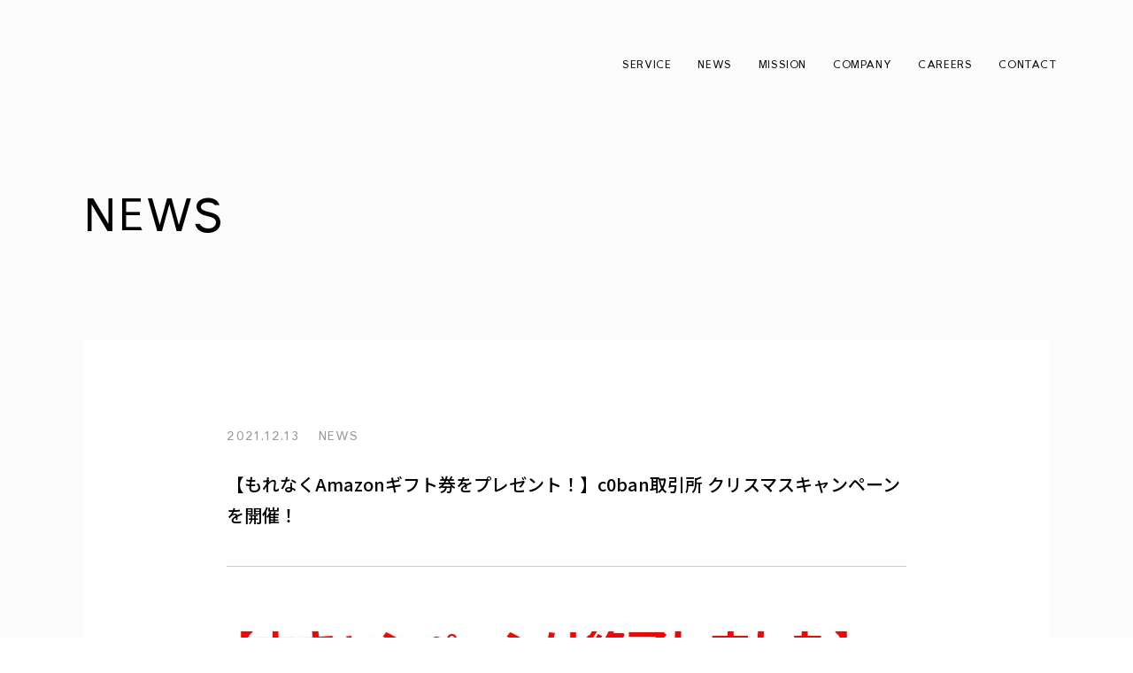

--- FILE ---
content_type: text/html; charset=UTF-8
request_url: https://www.exia-da.jp/news/event-20211213/
body_size: 9646
content:
<!DOCTYPE html>
<html dir="ltr" lang="ja" prefix="og: https://ogp.me/ns#">
	<head>
		<meta charset="UTF-8" />
		<meta name="viewport" content="width=device-width, initial-scale=1" />
		<title>【もれなくAmazonギフト券をプレゼント！】c0ban取引所 クリスマスキャンペーンを開催！ | Coin Master株式会社</title>

		<!-- All in One SEO 4.9.3 - aioseo.com -->
	<meta name="robots" content="max-image-preview:large" />
	<meta name="author" content="exia-da"/>
	<link rel="canonical" href="https://www.exia-da.jp/news/event-20211213/" />
	<meta name="generator" content="All in One SEO (AIOSEO) 4.9.3" />
		<meta property="og:locale" content="ja_JP" />
		<meta property="og:site_name" content="Coin Master株式会社 | 最後のルーツと呼ばれる　そんなサービスを産み出し続ける" />
		<meta property="og:type" content="article" />
		<meta property="og:title" content="【もれなくAmazonギフト券をプレゼント！】c0ban取引所 クリスマスキャンペーンを開催！ | Coin Master株式会社" />
		<meta property="og:url" content="https://www.exia-da.jp/news/event-20211213/" />
		<meta property="article:published_time" content="2021-12-13T05:55:02+00:00" />
		<meta property="article:modified_time" content="2021-12-27T01:16:10+00:00" />
		<meta name="twitter:card" content="summary_large_image" />
		<meta name="twitter:title" content="【もれなくAmazonギフト券をプレゼント！】c0ban取引所 クリスマスキャンペーンを開催！ | Coin Master株式会社" />
		<meta name="twitter:image" content="https://www.exia-da.jp/wp-content/uploads/2021/06/logo-c0ban2.png" />
		<script type="application/ld+json" class="aioseo-schema">
			{"@context":"https:\/\/schema.org","@graph":[{"@type":"Article","@id":"https:\/\/www.exia-da.jp\/news\/event-20211213\/#article","name":"\u3010\u3082\u308c\u306a\u304fAmazon\u30ae\u30d5\u30c8\u5238\u3092\u30d7\u30ec\u30bc\u30f3\u30c8\uff01\u3011c0ban\u53d6\u5f15\u6240 \u30af\u30ea\u30b9\u30de\u30b9\u30ad\u30e3\u30f3\u30da\u30fc\u30f3\u3092\u958b\u50ac\uff01 | Coin Master\u682a\u5f0f\u4f1a\u793e","headline":"\u3010\u3082\u308c\u306a\u304fAmazon\u30ae\u30d5\u30c8\u5238\u3092\u30d7\u30ec\u30bc\u30f3\u30c8\uff01\u3011c0ban\u53d6\u5f15\u6240 \u30af\u30ea\u30b9\u30de\u30b9\u30ad\u30e3\u30f3\u30da\u30fc\u30f3\u3092\u958b\u50ac\uff01","author":{"@id":"https:\/\/www.exia-da.jp\/author\/exia-da\/#author"},"publisher":{"@id":"https:\/\/www.exia-da.jp\/#organization"},"image":{"@type":"ImageObject","url":"https:\/\/www.exia-da.jp\/wp-content\/uploads\/2021\/07\/418e682e4b9f36213ddf20bd88e0f6db.jpg","@id":"https:\/\/www.exia-da.jp\/news\/event-20211213\/#articleImage","width":710,"height":66},"datePublished":"2021-12-13T14:55:02+09:00","dateModified":"2021-12-27T10:16:10+09:00","inLanguage":"ja","mainEntityOfPage":{"@id":"https:\/\/www.exia-da.jp\/news\/event-20211213\/#webpage"},"isPartOf":{"@id":"https:\/\/www.exia-da.jp\/news\/event-20211213\/#webpage"},"articleSection":"NEWS"},{"@type":"BreadcrumbList","@id":"https:\/\/www.exia-da.jp\/news\/event-20211213\/#breadcrumblist","itemListElement":[{"@type":"ListItem","@id":"https:\/\/www.exia-da.jp#listItem","position":1,"name":"\u30db\u30fc\u30e0","item":"https:\/\/www.exia-da.jp","nextItem":{"@type":"ListItem","@id":"https:\/\/www.exia-da.jp\/category\/news\/#listItem","name":"NEWS"}},{"@type":"ListItem","@id":"https:\/\/www.exia-da.jp\/category\/news\/#listItem","position":2,"name":"NEWS","item":"https:\/\/www.exia-da.jp\/category\/news\/","nextItem":{"@type":"ListItem","@id":"https:\/\/www.exia-da.jp\/news\/event-20211213\/#listItem","name":"\u3010\u3082\u308c\u306a\u304fAmazon\u30ae\u30d5\u30c8\u5238\u3092\u30d7\u30ec\u30bc\u30f3\u30c8\uff01\u3011c0ban\u53d6\u5f15\u6240 \u30af\u30ea\u30b9\u30de\u30b9\u30ad\u30e3\u30f3\u30da\u30fc\u30f3\u3092\u958b\u50ac\uff01"},"previousItem":{"@type":"ListItem","@id":"https:\/\/www.exia-da.jp#listItem","name":"\u30db\u30fc\u30e0"}},{"@type":"ListItem","@id":"https:\/\/www.exia-da.jp\/news\/event-20211213\/#listItem","position":3,"name":"\u3010\u3082\u308c\u306a\u304fAmazon\u30ae\u30d5\u30c8\u5238\u3092\u30d7\u30ec\u30bc\u30f3\u30c8\uff01\u3011c0ban\u53d6\u5f15\u6240 \u30af\u30ea\u30b9\u30de\u30b9\u30ad\u30e3\u30f3\u30da\u30fc\u30f3\u3092\u958b\u50ac\uff01","previousItem":{"@type":"ListItem","@id":"https:\/\/www.exia-da.jp\/category\/news\/#listItem","name":"NEWS"}}]},{"@type":"Organization","@id":"https:\/\/www.exia-da.jp\/#organization","name":"Coin Master\u682a\u5f0f\u4f1a\u793e","description":"\u6700\u5f8c\u306e\u30eb\u30fc\u30c4\u3068\u547c\u3070\u308c\u308b\u3000\u305d\u3093\u306a\u30b5\u30fc\u30d3\u30b9\u3092\u7523\u307f\u51fa\u3057\u7d9a\u3051\u308b","url":"https:\/\/www.exia-da.jp\/","sameAs":["https:\/\/www.facebook.com\/c0bantrade","https:\/\/twitter.com\/c0bantrade","https:\/\/www.instagram.com\/c0bantrade"]},{"@type":"Person","@id":"https:\/\/www.exia-da.jp\/author\/exia-da\/#author","url":"https:\/\/www.exia-da.jp\/author\/exia-da\/","name":"exia-da","image":{"@type":"ImageObject","@id":"https:\/\/www.exia-da.jp\/news\/event-20211213\/#authorImage","url":"https:\/\/secure.gravatar.com\/avatar\/16aa5df0b97adc65a6912e5d17ddbcaf?s=96&d=mm&r=g","width":96,"height":96,"caption":"exia-da"}},{"@type":"WebPage","@id":"https:\/\/www.exia-da.jp\/news\/event-20211213\/#webpage","url":"https:\/\/www.exia-da.jp\/news\/event-20211213\/","name":"\u3010\u3082\u308c\u306a\u304fAmazon\u30ae\u30d5\u30c8\u5238\u3092\u30d7\u30ec\u30bc\u30f3\u30c8\uff01\u3011c0ban\u53d6\u5f15\u6240 \u30af\u30ea\u30b9\u30de\u30b9\u30ad\u30e3\u30f3\u30da\u30fc\u30f3\u3092\u958b\u50ac\uff01 | Coin Master\u682a\u5f0f\u4f1a\u793e","inLanguage":"ja","isPartOf":{"@id":"https:\/\/www.exia-da.jp\/#website"},"breadcrumb":{"@id":"https:\/\/www.exia-da.jp\/news\/event-20211213\/#breadcrumblist"},"author":{"@id":"https:\/\/www.exia-da.jp\/author\/exia-da\/#author"},"creator":{"@id":"https:\/\/www.exia-da.jp\/author\/exia-da\/#author"},"datePublished":"2021-12-13T14:55:02+09:00","dateModified":"2021-12-27T10:16:10+09:00"},{"@type":"WebSite","@id":"https:\/\/www.exia-da.jp\/#website","url":"https:\/\/www.exia-da.jp\/","name":"Coin Master\u682a\u5f0f\u4f1a\u793e","description":"\u6700\u5f8c\u306e\u30eb\u30fc\u30c4\u3068\u547c\u3070\u308c\u308b\u3000\u305d\u3093\u306a\u30b5\u30fc\u30d3\u30b9\u3092\u7523\u307f\u51fa\u3057\u7d9a\u3051\u308b","inLanguage":"ja","publisher":{"@id":"https:\/\/www.exia-da.jp\/#organization"}}]}
		</script>
		<!-- All in One SEO -->

<link rel='stylesheet' id='aioseo/css/src/vue/standalone/blocks/table-of-contents/global.scss-css'  href='https://www.exia-da.jp/wp-content/plugins/all-in-one-seo-pack/dist/Lite/assets/css/table-of-contents/global.e90f6d47.css?ver=4.9.3' media='all' />
<style id='global-styles-inline-css'>
body{--wp--preset--color--black: #000000;--wp--preset--color--cyan-bluish-gray: #abb8c3;--wp--preset--color--white: #ffffff;--wp--preset--color--pale-pink: #f78da7;--wp--preset--color--vivid-red: #cf2e2e;--wp--preset--color--luminous-vivid-orange: #ff6900;--wp--preset--color--luminous-vivid-amber: #fcb900;--wp--preset--color--light-green-cyan: #7bdcb5;--wp--preset--color--vivid-green-cyan: #00d084;--wp--preset--color--pale-cyan-blue: #8ed1fc;--wp--preset--color--vivid-cyan-blue: #0693e3;--wp--preset--color--vivid-purple: #9b51e0;--wp--preset--gradient--vivid-cyan-blue-to-vivid-purple: linear-gradient(135deg,rgba(6,147,227,1) 0%,rgb(155,81,224) 100%);--wp--preset--gradient--light-green-cyan-to-vivid-green-cyan: linear-gradient(135deg,rgb(122,220,180) 0%,rgb(0,208,130) 100%);--wp--preset--gradient--luminous-vivid-amber-to-luminous-vivid-orange: linear-gradient(135deg,rgba(252,185,0,1) 0%,rgba(255,105,0,1) 100%);--wp--preset--gradient--luminous-vivid-orange-to-vivid-red: linear-gradient(135deg,rgba(255,105,0,1) 0%,rgb(207,46,46) 100%);--wp--preset--gradient--very-light-gray-to-cyan-bluish-gray: linear-gradient(135deg,rgb(238,238,238) 0%,rgb(169,184,195) 100%);--wp--preset--gradient--cool-to-warm-spectrum: linear-gradient(135deg,rgb(74,234,220) 0%,rgb(151,120,209) 20%,rgb(207,42,186) 40%,rgb(238,44,130) 60%,rgb(251,105,98) 80%,rgb(254,248,76) 100%);--wp--preset--gradient--blush-light-purple: linear-gradient(135deg,rgb(255,206,236) 0%,rgb(152,150,240) 100%);--wp--preset--gradient--blush-bordeaux: linear-gradient(135deg,rgb(254,205,165) 0%,rgb(254,45,45) 50%,rgb(107,0,62) 100%);--wp--preset--gradient--luminous-dusk: linear-gradient(135deg,rgb(255,203,112) 0%,rgb(199,81,192) 50%,rgb(65,88,208) 100%);--wp--preset--gradient--pale-ocean: linear-gradient(135deg,rgb(255,245,203) 0%,rgb(182,227,212) 50%,rgb(51,167,181) 100%);--wp--preset--gradient--electric-grass: linear-gradient(135deg,rgb(202,248,128) 0%,rgb(113,206,126) 100%);--wp--preset--gradient--midnight: linear-gradient(135deg,rgb(2,3,129) 0%,rgb(40,116,252) 100%);--wp--preset--duotone--dark-grayscale: url('#wp-duotone-dark-grayscale');--wp--preset--duotone--grayscale: url('#wp-duotone-grayscale');--wp--preset--duotone--purple-yellow: url('#wp-duotone-purple-yellow');--wp--preset--duotone--blue-red: url('#wp-duotone-blue-red');--wp--preset--duotone--midnight: url('#wp-duotone-midnight');--wp--preset--duotone--magenta-yellow: url('#wp-duotone-magenta-yellow');--wp--preset--duotone--purple-green: url('#wp-duotone-purple-green');--wp--preset--duotone--blue-orange: url('#wp-duotone-blue-orange');--wp--preset--font-size--small: 13px;--wp--preset--font-size--medium: 20px;--wp--preset--font-size--large: 36px;--wp--preset--font-size--x-large: 42px;}.has-black-color{color: var(--wp--preset--color--black) !important;}.has-cyan-bluish-gray-color{color: var(--wp--preset--color--cyan-bluish-gray) !important;}.has-white-color{color: var(--wp--preset--color--white) !important;}.has-pale-pink-color{color: var(--wp--preset--color--pale-pink) !important;}.has-vivid-red-color{color: var(--wp--preset--color--vivid-red) !important;}.has-luminous-vivid-orange-color{color: var(--wp--preset--color--luminous-vivid-orange) !important;}.has-luminous-vivid-amber-color{color: var(--wp--preset--color--luminous-vivid-amber) !important;}.has-light-green-cyan-color{color: var(--wp--preset--color--light-green-cyan) !important;}.has-vivid-green-cyan-color{color: var(--wp--preset--color--vivid-green-cyan) !important;}.has-pale-cyan-blue-color{color: var(--wp--preset--color--pale-cyan-blue) !important;}.has-vivid-cyan-blue-color{color: var(--wp--preset--color--vivid-cyan-blue) !important;}.has-vivid-purple-color{color: var(--wp--preset--color--vivid-purple) !important;}.has-black-background-color{background-color: var(--wp--preset--color--black) !important;}.has-cyan-bluish-gray-background-color{background-color: var(--wp--preset--color--cyan-bluish-gray) !important;}.has-white-background-color{background-color: var(--wp--preset--color--white) !important;}.has-pale-pink-background-color{background-color: var(--wp--preset--color--pale-pink) !important;}.has-vivid-red-background-color{background-color: var(--wp--preset--color--vivid-red) !important;}.has-luminous-vivid-orange-background-color{background-color: var(--wp--preset--color--luminous-vivid-orange) !important;}.has-luminous-vivid-amber-background-color{background-color: var(--wp--preset--color--luminous-vivid-amber) !important;}.has-light-green-cyan-background-color{background-color: var(--wp--preset--color--light-green-cyan) !important;}.has-vivid-green-cyan-background-color{background-color: var(--wp--preset--color--vivid-green-cyan) !important;}.has-pale-cyan-blue-background-color{background-color: var(--wp--preset--color--pale-cyan-blue) !important;}.has-vivid-cyan-blue-background-color{background-color: var(--wp--preset--color--vivid-cyan-blue) !important;}.has-vivid-purple-background-color{background-color: var(--wp--preset--color--vivid-purple) !important;}.has-black-border-color{border-color: var(--wp--preset--color--black) !important;}.has-cyan-bluish-gray-border-color{border-color: var(--wp--preset--color--cyan-bluish-gray) !important;}.has-white-border-color{border-color: var(--wp--preset--color--white) !important;}.has-pale-pink-border-color{border-color: var(--wp--preset--color--pale-pink) !important;}.has-vivid-red-border-color{border-color: var(--wp--preset--color--vivid-red) !important;}.has-luminous-vivid-orange-border-color{border-color: var(--wp--preset--color--luminous-vivid-orange) !important;}.has-luminous-vivid-amber-border-color{border-color: var(--wp--preset--color--luminous-vivid-amber) !important;}.has-light-green-cyan-border-color{border-color: var(--wp--preset--color--light-green-cyan) !important;}.has-vivid-green-cyan-border-color{border-color: var(--wp--preset--color--vivid-green-cyan) !important;}.has-pale-cyan-blue-border-color{border-color: var(--wp--preset--color--pale-cyan-blue) !important;}.has-vivid-cyan-blue-border-color{border-color: var(--wp--preset--color--vivid-cyan-blue) !important;}.has-vivid-purple-border-color{border-color: var(--wp--preset--color--vivid-purple) !important;}.has-vivid-cyan-blue-to-vivid-purple-gradient-background{background: var(--wp--preset--gradient--vivid-cyan-blue-to-vivid-purple) !important;}.has-light-green-cyan-to-vivid-green-cyan-gradient-background{background: var(--wp--preset--gradient--light-green-cyan-to-vivid-green-cyan) !important;}.has-luminous-vivid-amber-to-luminous-vivid-orange-gradient-background{background: var(--wp--preset--gradient--luminous-vivid-amber-to-luminous-vivid-orange) !important;}.has-luminous-vivid-orange-to-vivid-red-gradient-background{background: var(--wp--preset--gradient--luminous-vivid-orange-to-vivid-red) !important;}.has-very-light-gray-to-cyan-bluish-gray-gradient-background{background: var(--wp--preset--gradient--very-light-gray-to-cyan-bluish-gray) !important;}.has-cool-to-warm-spectrum-gradient-background{background: var(--wp--preset--gradient--cool-to-warm-spectrum) !important;}.has-blush-light-purple-gradient-background{background: var(--wp--preset--gradient--blush-light-purple) !important;}.has-blush-bordeaux-gradient-background{background: var(--wp--preset--gradient--blush-bordeaux) !important;}.has-luminous-dusk-gradient-background{background: var(--wp--preset--gradient--luminous-dusk) !important;}.has-pale-ocean-gradient-background{background: var(--wp--preset--gradient--pale-ocean) !important;}.has-electric-grass-gradient-background{background: var(--wp--preset--gradient--electric-grass) !important;}.has-midnight-gradient-background{background: var(--wp--preset--gradient--midnight) !important;}.has-small-font-size{font-size: var(--wp--preset--font-size--small) !important;}.has-medium-font-size{font-size: var(--wp--preset--font-size--medium) !important;}.has-large-font-size{font-size: var(--wp--preset--font-size--large) !important;}.has-x-large-font-size{font-size: var(--wp--preset--font-size--x-large) !important;}
</style>
<link rel='stylesheet' id='contact-form-7-css'  href='https://www.exia-da.jp/wp-content/plugins/contact-form-7/includes/css/styles.css?ver=5.5.6' media='all' />
<link rel='stylesheet' id='contact-form-7-confirm-css'  href='https://www.exia-da.jp/wp-content/plugins/contact-form-7-add-confirm/includes/css/styles.css?ver=5.1' media='all' />
<script src='https://www.exia-da.jp/wp-includes/js/jquery/jquery.min.js?ver=3.6.0' id='jquery-core-js'></script>
<script src='https://www.exia-da.jp/wp-includes/js/jquery/jquery-migrate.min.js?ver=3.3.2' id='jquery-migrate-js'></script>
<link rel="https://api.w.org/" href="https://www.exia-da.jp/wp-json/" /><link rel="alternate" type="application/json" href="https://www.exia-da.jp/wp-json/wp/v2/posts/5591" /><meta name="generator" content="WordPress 5.9.12" />
<link rel="alternate" type="application/json+oembed" href="https://www.exia-da.jp/wp-json/oembed/1.0/embed?url=https%3A%2F%2Fwww.exia-da.jp%2Fnews%2Fevent-20211213%2F" />
<link rel="alternate" type="text/xml+oembed" href="https://www.exia-da.jp/wp-json/oembed/1.0/embed?url=https%3A%2F%2Fwww.exia-da.jp%2Fnews%2Fevent-20211213%2F&#038;format=xml" />
<meta name="description" content="最後のルーツと呼ばれる　そんなサービスを産み出し続ける">
<meta property="og:title" content="【もれなくAmazonギフト券をプレゼント！】c0ban取引所 クリスマスキャンペーンを開催！">
<meta property="og:type" content="article">
<meta property="og:image" content="https://www.exia-da.jp/wp-content/themes/my-theme/assets/ogp.5c650380.png">
<meta property="og:url" content="https://www.exia-da.jp/news/event-20211213/">
<meta property="og:description" content="最後のルーツと呼ばれる　そんなサービスを産み出し続ける">
<meta property="og:site_name" content="Coin Master株式会社">
<meta property="og:locale" content="ja">
<meta name="twitter:card" content="summary_large_image">
<link rel="apple-touch-icon" sizes="180x180" href="/wp-content/themes/my-theme/assets/images/common/apple-touch-icon.610f7a5b.png">
<link rel="icon" type="image/png" sizes="32x32" href="/wp-content/themes/my-theme/assets/images/common/favicon-32x32.a287016d.png">
<link rel="icon" type="image/png" sizes="16x16" href="/wp-content/themes/my-theme/assets/images/common/favicon-16x16.2eee3fc8.png">
<link rel="mask-icon" href="/wp-content/themes/my-theme/assets/images/common/safari-pinned-tab.e0d68899.svg" color="#000000">
<meta name="msapplication-TileColor" content="#ffffff">
<link rel="shortcut icon" href="/wp-content/themes/my-theme/assets/images/common/favicon.40bf1919.ico">
<link rel="stylesheet" href="/wp-content/themes/my-theme/assets/main.4149bfc4.css">
<script defer src="/wp-content/themes/my-theme/assets/main.2c6b238b.js"></script>

		<!-- Google Tag Manager -->
		<script>
			(function (w, d, s, l, i) {
				w[l] = w[l] || [];
				w[l].push({ "gtm.start": new Date().getTime(), event: "gtm.js" });
				var f = d.getElementsByTagName(s)[0],
					j = d.createElement(s),
					dl = l != "dataLayer" ? "&l=" + l : "";
				j.async = true;
				j.src = "https://www.googletagmanager.com/gtm.js?id=" + i + dl;
				f.parentNode.insertBefore(j, f);
			})(window, document, "script", "dataLayer", "GTM-MVQFKMH");
		</script>
		<!-- End Google Tag Manager -->
	</head>

	<body
		class="post-template-default single single-post postid-5591 single-format-standard wp-embed-responsive"
		data-controller="header"
		data-action="keydown@window->header#closeIfEscapeKeyIsPressed"
		data-header-ready-class="header-ready"
	>
		<!-- Google Tag Manager (noscript) -->
		<noscript>
			<iframe
				src="https://www.googletagmanager.com/ns.html?id=GTM-MVQFKMH"
				height="0"
				width="0"
				style="display: none; visibility: hidden"
			>
			</iframe>
		</noscript>
		<!-- End Google Tag Manager (noscript) -->
		<svg xmlns="http://www.w3.org/2000/svg" viewBox="0 0 0 0" width="0" height="0" focusable="false" role="none" style="visibility: hidden; position: absolute; left: -9999px; overflow: hidden;" ><defs><filter id="wp-duotone-dark-grayscale"><feColorMatrix color-interpolation-filters="sRGB" type="matrix" values=" .299 .587 .114 0 0 .299 .587 .114 0 0 .299 .587 .114 0 0 .299 .587 .114 0 0 " /><feComponentTransfer color-interpolation-filters="sRGB" ><feFuncR type="table" tableValues="0 0.49803921568627" /><feFuncG type="table" tableValues="0 0.49803921568627" /><feFuncB type="table" tableValues="0 0.49803921568627" /><feFuncA type="table" tableValues="1 1" /></feComponentTransfer><feComposite in2="SourceGraphic" operator="in" /></filter></defs></svg><svg xmlns="http://www.w3.org/2000/svg" viewBox="0 0 0 0" width="0" height="0" focusable="false" role="none" style="visibility: hidden; position: absolute; left: -9999px; overflow: hidden;" ><defs><filter id="wp-duotone-grayscale"><feColorMatrix color-interpolation-filters="sRGB" type="matrix" values=" .299 .587 .114 0 0 .299 .587 .114 0 0 .299 .587 .114 0 0 .299 .587 .114 0 0 " /><feComponentTransfer color-interpolation-filters="sRGB" ><feFuncR type="table" tableValues="0 1" /><feFuncG type="table" tableValues="0 1" /><feFuncB type="table" tableValues="0 1" /><feFuncA type="table" tableValues="1 1" /></feComponentTransfer><feComposite in2="SourceGraphic" operator="in" /></filter></defs></svg><svg xmlns="http://www.w3.org/2000/svg" viewBox="0 0 0 0" width="0" height="0" focusable="false" role="none" style="visibility: hidden; position: absolute; left: -9999px; overflow: hidden;" ><defs><filter id="wp-duotone-purple-yellow"><feColorMatrix color-interpolation-filters="sRGB" type="matrix" values=" .299 .587 .114 0 0 .299 .587 .114 0 0 .299 .587 .114 0 0 .299 .587 .114 0 0 " /><feComponentTransfer color-interpolation-filters="sRGB" ><feFuncR type="table" tableValues="0.54901960784314 0.98823529411765" /><feFuncG type="table" tableValues="0 1" /><feFuncB type="table" tableValues="0.71764705882353 0.25490196078431" /><feFuncA type="table" tableValues="1 1" /></feComponentTransfer><feComposite in2="SourceGraphic" operator="in" /></filter></defs></svg><svg xmlns="http://www.w3.org/2000/svg" viewBox="0 0 0 0" width="0" height="0" focusable="false" role="none" style="visibility: hidden; position: absolute; left: -9999px; overflow: hidden;" ><defs><filter id="wp-duotone-blue-red"><feColorMatrix color-interpolation-filters="sRGB" type="matrix" values=" .299 .587 .114 0 0 .299 .587 .114 0 0 .299 .587 .114 0 0 .299 .587 .114 0 0 " /><feComponentTransfer color-interpolation-filters="sRGB" ><feFuncR type="table" tableValues="0 1" /><feFuncG type="table" tableValues="0 0.27843137254902" /><feFuncB type="table" tableValues="0.5921568627451 0.27843137254902" /><feFuncA type="table" tableValues="1 1" /></feComponentTransfer><feComposite in2="SourceGraphic" operator="in" /></filter></defs></svg><svg xmlns="http://www.w3.org/2000/svg" viewBox="0 0 0 0" width="0" height="0" focusable="false" role="none" style="visibility: hidden; position: absolute; left: -9999px; overflow: hidden;" ><defs><filter id="wp-duotone-midnight"><feColorMatrix color-interpolation-filters="sRGB" type="matrix" values=" .299 .587 .114 0 0 .299 .587 .114 0 0 .299 .587 .114 0 0 .299 .587 .114 0 0 " /><feComponentTransfer color-interpolation-filters="sRGB" ><feFuncR type="table" tableValues="0 0" /><feFuncG type="table" tableValues="0 0.64705882352941" /><feFuncB type="table" tableValues="0 1" /><feFuncA type="table" tableValues="1 1" /></feComponentTransfer><feComposite in2="SourceGraphic" operator="in" /></filter></defs></svg><svg xmlns="http://www.w3.org/2000/svg" viewBox="0 0 0 0" width="0" height="0" focusable="false" role="none" style="visibility: hidden; position: absolute; left: -9999px; overflow: hidden;" ><defs><filter id="wp-duotone-magenta-yellow"><feColorMatrix color-interpolation-filters="sRGB" type="matrix" values=" .299 .587 .114 0 0 .299 .587 .114 0 0 .299 .587 .114 0 0 .299 .587 .114 0 0 " /><feComponentTransfer color-interpolation-filters="sRGB" ><feFuncR type="table" tableValues="0.78039215686275 1" /><feFuncG type="table" tableValues="0 0.94901960784314" /><feFuncB type="table" tableValues="0.35294117647059 0.47058823529412" /><feFuncA type="table" tableValues="1 1" /></feComponentTransfer><feComposite in2="SourceGraphic" operator="in" /></filter></defs></svg><svg xmlns="http://www.w3.org/2000/svg" viewBox="0 0 0 0" width="0" height="0" focusable="false" role="none" style="visibility: hidden; position: absolute; left: -9999px; overflow: hidden;" ><defs><filter id="wp-duotone-purple-green"><feColorMatrix color-interpolation-filters="sRGB" type="matrix" values=" .299 .587 .114 0 0 .299 .587 .114 0 0 .299 .587 .114 0 0 .299 .587 .114 0 0 " /><feComponentTransfer color-interpolation-filters="sRGB" ><feFuncR type="table" tableValues="0.65098039215686 0.40392156862745" /><feFuncG type="table" tableValues="0 1" /><feFuncB type="table" tableValues="0.44705882352941 0.4" /><feFuncA type="table" tableValues="1 1" /></feComponentTransfer><feComposite in2="SourceGraphic" operator="in" /></filter></defs></svg><svg xmlns="http://www.w3.org/2000/svg" viewBox="0 0 0 0" width="0" height="0" focusable="false" role="none" style="visibility: hidden; position: absolute; left: -9999px; overflow: hidden;" ><defs><filter id="wp-duotone-blue-orange"><feColorMatrix color-interpolation-filters="sRGB" type="matrix" values=" .299 .587 .114 0 0 .299 .587 .114 0 0 .299 .587 .114 0 0 .299 .587 .114 0 0 " /><feComponentTransfer color-interpolation-filters="sRGB" ><feFuncR type="table" tableValues="0.098039215686275 1" /><feFuncG type="table" tableValues="0 0.66274509803922" /><feFuncB type="table" tableValues="0.84705882352941 0.41960784313725" /><feFuncA type="table" tableValues="1 1" /></feComponentTransfer><feComposite in2="SourceGraphic" operator="in" /></filter></defs></svg>

		<div data-header-modal-target="outside">
			<header class="header" data-header-target="root">
	<button
		class="header__menu-open"
		type="button"
		aria-haspopup="menu"
		data-action="header#open"
	>
		MENU
	</button>
	<div class="header__bg"></div>
	<div class="header__inner">
		<!-- <h1 class="header__title">
			<a href="/">
				<img
					src="/wp-content/themes/my-theme/assets/images/text-exia-da-white.302d0aca.svg"
					width="202"
					height="12"
					alt="Coin Master Co., Ltd."
					decoding="async"
				/>
			</a>
		</h1> -->
		<nav class="header__menu" data-controller="menu" aria-label="メニュー">
			<ul class="header_menu-list">
				<li>
					<a
						href="/#service"
						class="header_link js-anchorLink"
						data-action="header#close"
					>
						<span class="text">SERVICE</span>
					</a>
				</li>
				<li>
										<a
						href="/#news"
						class="header_link js-anchorLink"
						data-action="header#close"
					>
						<span class="text">NEWS</span>
					</a>
				</li>
				<li>
					<a
						href="/#mission"
						class="header_link js-anchorLink"
						data-action="header#close"
					>
						<span class="text">MISSION</span>
					</a>
				</li>
				<li>
					<a
						href="/#company"
						class="header_link js-anchorLink"
						data-action="header#close"
					>
						<span class="text">COMPANY</span>
					</a>
				</li>
				<li>
					<a
						href="/#careers"
						class="header_link js-anchorLink"
						data-action="header#close"
					>
						<span class="text">CAREERS</span>
					</a>
				</li>
				<li>
					<a
						href="/#contact"
						class="header_link js-anchorLink"
						data-action="header#close"
						><span class="text">CONTACT</span></a
					>
				</li>
			</ul>
			<button
				class="header__menu-close"
				type="button"
				data-action="header#close"
			>
				CLOSE
			</button>
		</nav>
	</div>
</header>
 
			<div
				class="scroll-body"
				data-controller="smooth-scroll"
				data-scroll-container
			>
				<main>    <article class="single-news">
    <div class="single-news__inner">
      <div class="center">
        <p class="single-news__title">NEWS</p>
      </div>
      <div class="center center--wide-sp">
        <div class="single-news__content">
          <header class="single-news__header">
            <div class="single-news__meta">
              <p class="date">
                <time datetime="2021.12.13">2021.12.13</time>
              </p>


                              <p class="category">
                  NEWS
                </p>
                          </div>
            <h1 class="single-news__headline">【もれなくAmazonギフト券をプレゼント！】c0ban取引所 クリスマスキャンペーンを開催！</h1>
          </header>

          <div class="single-news__body">
            
<figure class="wp-block-image size-full"><img loading="lazy" width="710" height="66" src="https://www.exia-da.jp/wp-content/uploads/2021/07/418e682e4b9f36213ddf20bd88e0f6db.jpg" alt="" class="wp-image-5249" srcset="https://www.exia-da.jp/wp-content/uploads/2021/07/418e682e4b9f36213ddf20bd88e0f6db.jpg 710w, https://www.exia-da.jp/wp-content/uploads/2021/07/418e682e4b9f36213ddf20bd88e0f6db-300x28.jpg 300w" sizes="(max-width: 710px) 100vw, 710px" /></figure>



<div class="wp-block-image"><figure class="aligncenter size-large"><img loading="lazy" width="1024" height="337" src="https://www.exia-da.jp/wp-content/uploads/2021/12/4ff1486393322b454cc389344eda1485-1024x337.jpg" alt="" class="wp-image-5592" srcset="https://www.exia-da.jp/wp-content/uploads/2021/12/4ff1486393322b454cc389344eda1485-1024x337.jpg 1024w, https://www.exia-da.jp/wp-content/uploads/2021/12/4ff1486393322b454cc389344eda1485-300x99.jpg 300w, https://www.exia-da.jp/wp-content/uploads/2021/12/4ff1486393322b454cc389344eda1485-768x253.jpg 768w, https://www.exia-da.jp/wp-content/uploads/2021/12/4ff1486393322b454cc389344eda1485.jpg 1396w" sizes="(max-width: 1024px) 100vw, 1024px" /></figure></div>



<p>もうすぐクリスマス！</p>



<p>今年はどんなクリスマスを過ごしますか？</p>



<p></p>



<p>c0ban取引所は、<br>販売所にて総額500円以上のc0banをご購入いただいたすべてのお客様に、<br>もれなくAmazonギフト券をプレゼント！<br>また、ダブルチャンスで小判チョコレートをプレゼントするクリスマスキャンペーンを本日より開始いたしました！</p>



<p></p>



<p>●<a href="https://campaign.c0bantrade.jp/christmas"><strong>キャンペーンの詳細についてはこちらから</strong><br></a></p>

          </div>

          <div class="single-news__footer">
            <div class="single-news__share">
              <h2>SHARE ON</h2>
              <ul>
                <li>
                  <a
                      href="//www.facebook.com/sharer.php?u=https%3A%2F%2Fwww.exia-da.jp%2Fnews%2Fevent-20211213%2F&t=%E3%80%90%E3%82%82%E3%82%8C%E3%81%AA%E3%81%8FAmazon%E3%82%AE%E3%83%95%E3%83%88%E5%88%B8%E3%82%92%E3%83%97%E3%83%AC%E3%82%BC%E3%83%B3%E3%83%88%EF%BC%81%E3%80%91c0ban%E5%8F%96%E5%BC%95%E6%89%80%20%E3%82%AF%E3%83%AA%E3%82%B9%E3%83%9E%E3%82%B9%E3%82%AD%E3%83%A3%E3%83%B3%E3%83%9A%E3%83%BC%E3%83%B3%E3%82%92%E9%96%8B%E5%82%AC%EF%BC%81"
                      target="_blank"
                      rel="noopener noreferrer"
                  >
                    <svg
                        width="13"
                        height="23"
                        viewBox="0 0 13 23"
                        fill="none"
                        xmlns="http://www.w3.org/2000/svg"
                    >
                      <path
                          d="M11.8709 12.9865L12.485 8.98404H8.64338V6.38788C8.64338 5.29262 9.17904 4.22441 10.8996 4.22441H12.6473V0.816942C12.6473 0.816942 11.062 0.546509 9.54697 0.546509C6.38171 0.546509 4.31481 2.46388 4.31481 5.93355V8.98404H0.797852V12.9865H4.31481V22.6626C5.02091 22.7735 5.74324 22.8302 6.4791 22.8302C7.21495 22.8302 7.93728 22.7735 8.64338 22.6626V12.9865H11.8709Z"
                      />
                    </svg>
                  </a>
                </li>
                <li>
                  <a
                      href="//twitter.com/share?text=%E3%80%90%E3%82%82%E3%82%8C%E3%81%AA%E3%81%8FAmazon%E3%82%AE%E3%83%95%E3%83%88%E5%88%B8%E3%82%92%E3%83%97%E3%83%AC%E3%82%BC%E3%83%B3%E3%83%88%EF%BC%81%E3%80%91c0ban%E5%8F%96%E5%BC%95%E6%89%80%20%E3%82%AF%E3%83%AA%E3%82%B9%E3%83%9E%E3%82%B9%E3%82%AD%E3%83%A3%E3%83%B3%E3%83%9A%E3%83%BC%E3%83%B3%E3%82%92%E9%96%8B%E5%82%AC%EF%BC%81&url=https%3A%2F%2Fwww.exia-da.jp%2Fnews%2Fevent-20211213%2F"
                      target="_blank"
                      rel="noopener noreferrer"
                  >
                    <svg
                        width="23"
                        height="20"
                        viewBox="0 0 23 20"
                        fill="none"
                        xmlns="http://www.w3.org/2000/svg"
                    >
                      <path
                          d="M7.38535 19.4636C15.9682 19.4636 20.6647 12.299 20.6647 6.09634C20.6647 5.89478 20.6647 5.69322 20.6556 5.49166C21.5657 4.832 22.3576 3.99826 22.9856 3.05458C22.1483 3.43022 21.2472 3.67759 20.3006 3.7967C21.2654 3.2195 22.0026 2.29414 22.3576 1.19471C21.4565 1.73526 20.4553 2.12007 19.3904 2.33079C18.544 1.4146 17.3244 0.846558 15.9864 0.846558C13.4107 0.846558 11.3173 2.9538 11.3173 5.54663C11.3173 5.9131 11.3628 6.27042 11.4356 6.61857C7.55829 6.41701 4.11786 4.54798 1.81514 1.70778C1.41466 2.40409 1.18712 3.21034 1.18712 4.07156C1.18712 5.70238 2.01537 7.1408 3.2623 7.9837C2.49776 7.95622 1.77873 7.74549 1.14161 7.39734C1.14161 7.41566 1.14161 7.43398 1.14161 7.46147C1.14161 9.73363 2.75261 11.6393 4.8824 12.0699C4.49102 12.1799 4.08145 12.2348 3.65367 12.2348C3.35332 12.2348 3.06206 12.2074 2.77991 12.1524C3.37152 14.0214 5.10084 15.3774 7.13961 15.414C5.53772 16.6784 3.52625 17.4297 1.34185 17.4297C0.96868 17.4297 0.595512 17.4113 0.231445 17.3655C2.29752 18.6848 4.75497 19.4636 7.38535 19.4636Z"
                      />
                    </svg>
                  </a>
                </li>
                <li>
                  <a
                      href="//b.hatena.ne.jp/add?mode=confirm&url=https%3A%2F%2Fwww.exia-da.jp%2Fnews%2Fevent-20211213%2F"
                      target="_blank"
                      rel="noopener noreferrer"
                  >
                    <svg
                        width="22"
                        height="19"
                        viewBox="0 0 22 19"
                        fill="none"
                        xmlns="http://www.w3.org/2000/svg"
                    >
                      <path
                          d="M12.8506 10.0826C12.1599 9.31606 11.2113 8.88347 9.98181 8.7924C11.0747 8.49642 11.8639 8.06383 12.3648 7.47945C12.8657 6.90267 13.1086 6.12856 13.1086 5.14955C13.1086 4.37544 12.9416 3.68482 12.6077 3.09286C12.2738 2.5009 11.7881 2.03036 11.1506 1.68125C10.5965 1.37768 9.93628 1.1576 9.16217 1.02858C8.39565 0.90715 7.03718 0.846436 5.09432 0.846436H0.366211V18.0968H5.23852C7.19655 18.0968 8.60815 18.0285 9.47333 17.8995C10.3385 17.7629 11.0595 17.5352 11.6439 17.2241C12.3648 16.8446 12.9189 16.2982 13.3059 15.6C13.693 14.9018 13.8903 14.0897 13.8903 13.1638C13.8903 11.8812 13.5412 10.8491 12.8506 10.0826ZM4.73004 4.67143H5.73941C6.90816 4.67143 7.68985 4.80044 8.09208 5.06607C8.49432 5.33169 8.69164 5.78705 8.69164 6.43214C8.69164 7.05445 8.47155 7.49463 8.04655 7.75267C7.61396 8.00311 6.82468 8.13213 5.66352 8.13213H4.73004V4.67143ZM8.73717 14.5602C8.27423 14.841 7.48494 14.9776 6.37691 14.9776H4.73004V11.2058H6.44521C7.5836 11.2058 8.37289 11.35 8.7903 11.6384C9.21529 11.9268 9.42779 12.4277 9.42779 13.1562C9.42779 13.8165 9.20012 14.2794 8.73717 14.5602Z"
                      />
                      <path
                          d="M18.8761 13.7257C17.6694 13.7257 16.6904 14.7047 16.6904 15.9114C16.6904 17.1181 17.6694 18.0971 18.8761 18.0971C20.0828 18.0971 21.0618 17.1181 21.0618 15.9114C21.0618 14.7047 20.0828 13.7257 18.8761 13.7257Z"
                      />
                      <path
                          d="M20.7731 0.846558H16.9785V12.3443H20.7731V0.846558Z"
                      />
                    </svg>
                  </a>
                </li>
                <li>
                  <a
                      href="//getpocket.com/edit?url=https%3A%2F%2Fwww.exia-da.jp%2Fnews%2Fevent-20211213%2F&title=%E3%80%90%E3%82%82%E3%82%8C%E3%81%AA%E3%81%8FAmazon%E3%82%AE%E3%83%95%E3%83%88%E5%88%B8%E3%82%92%E3%83%97%E3%83%AC%E3%82%BC%E3%83%B3%E3%83%88%EF%BC%81%E3%80%91c0ban%E5%8F%96%E5%BC%95%E6%89%80%20%E3%82%AF%E3%83%AA%E3%82%B9%E3%83%9E%E3%82%B9%E3%82%AD%E3%83%A3%E3%83%B3%E3%83%9A%E3%83%BC%E3%83%B3%E3%82%92%E9%96%8B%E5%82%AC%EF%BC%81"
                      target="_blank"
                      rel="noopener noreferrer"
                  >
                    <svg
                        width="21"
                        height="20"
                        viewBox="0 0 21 20"
                        fill="none"
                        xmlns="http://www.w3.org/2000/svg"
                    >
                      <path
                          d="M2.12849 0.846436C1.0018 0.920059 0.319336 1.56282 0.319336 2.70688V9.55883C0.319336 15.1244 5.85434 19.498 10.6424 19.4633C16.026 19.4244 21.0001 14.8779 21.0001 9.55883V2.70688C21.0001 1.55868 20.2746 0.91096 19.1397 0.846436H2.12849ZM6.48883 6.42032L10.6424 10.3662L14.8 6.42032C16.6605 5.63859 17.4728 7.76291 16.7084 8.38499L11.2942 13.5527C11.1172 13.7215 10.1717 13.7215 9.99463 13.5527L4.5804 8.38499C3.85079 7.69839 4.80127 5.53932 6.48883 6.42032Z"
                      />
                    </svg>
                  </a>
                </li>
              </ul>
            </div>
          </div>
        </div>
      </div>

      <div class="center">
                  <p class="single-news__back">
            <a href="/category/news/">
              <span class="back-text">BACK TO INDEX</span>
              <span class="back-icon">
                <img
                    src="/wp-content/themes/my-theme/assets/images/arrow-left.d440c144.svg"
                    alt=""
                    decoding="async"
                /></span>
            </a>
          </p>
              </div>
    </div>
  </article>
</main>

				 <footer class="footer">
	<!-- <p class="footer__logo">
		<img
			src="/wp-content/themes/my-theme/assets/images/logo-symbol.da5451cd.svg"
			width="28"
			height="28"
			alt="EXIA"
			decoding="async"
		/>
	</p> -->
	<p class="footer__title">
		Reborn
		<!-- <span class="text-reg">&reg;</span> -->
	</p>
	<p class="footer__scroll">
		<a href="/#service" class="footer__scroll-link" data-action="header#close">
			<span class="link-arrow">
				<img
					src="/wp-content/themes/my-theme/assets/images/arrow-up.6ca32932.svg"
					alt=""
					decoding="async"
			/></span>
		</a>
	</p>
	<div class="footer__bottom">
		<div class="footer__followus">
			<h2>FOLLOW US</h2>
			<ul>
				<li>
					<a
						href="https://twitter.com/c0bantrade/"
						target="_blank"
						rel="noopener noreferrer"
						>TWITTER</a
					>
				</li>
				<li>
					<a
						href="https://www.facebook.com/c0bantrade"
						target="_blank"
						rel="noopener noreferrer"
						>FACEBOOK</a
					>
				</li>
				<li>
					<a
						href="https://note.com/exiada"
						target="_blank"
						rel="noopener noreferrer"
						>note</a
					>
				</li>
			</ul>
		</div>

		<p class="footer__copyright">
			©Coin Master Co., Ltd. All Rights Reserved.
		</p>
	</div>
</footer>
			</div>
		</div>

		<script src='https://www.exia-da.jp/wp-includes/js/dist/vendor/regenerator-runtime.min.js?ver=0.13.9' id='regenerator-runtime-js'></script>
<script src='https://www.exia-da.jp/wp-includes/js/dist/vendor/wp-polyfill.min.js?ver=3.15.0' id='wp-polyfill-js'></script>
<script id='contact-form-7-js-extra'>
var wpcf7 = {"api":{"root":"https:\/\/www.exia-da.jp\/wp-json\/","namespace":"contact-form-7\/v1"}};
</script>
<script src='https://www.exia-da.jp/wp-content/plugins/contact-form-7/includes/js/index.js?ver=5.5.6' id='contact-form-7-js'></script>
<script src='https://www.exia-da.jp/wp-includes/js/jquery/jquery.form.min.js?ver=4.3.0' id='jquery-form-js'></script>
<script src='https://www.exia-da.jp/wp-content/plugins/contact-form-7-add-confirm/includes/js/scripts.js?ver=5.1' id='contact-form-7-confirm-js'></script>

	</body>
</html>


--- FILE ---
content_type: image/svg+xml
request_url: https://www.exia-da.jp/wp-content/themes/my-theme/assets/images/arrow-up.6ca32932.svg
body_size: 400
content:
<svg width="8" height="47" viewBox="0 0 8 47" fill="none" xmlns="http://www.w3.org/2000/svg">
<path d="M4.35356 0.646446C4.15829 0.451183 3.84171 0.451183 3.64645 0.646446L0.464468 3.82843C0.269206 4.02369 0.269206 4.34027 0.464468 4.53553C0.65973 4.7308 0.976313 4.7308 1.17157 4.53553L4 1.70711L6.82843 4.53553C7.02369 4.7308 7.34027 4.7308 7.53554 4.53553C7.7308 4.34027 7.7308 4.02369 7.53554 3.82843L4.35356 0.646446ZM4.5 47L4.5 1L3.5 1L3.5 47L4.5 47Z" fill="black"/>
</svg>


--- FILE ---
content_type: application/javascript
request_url: https://www.exia-da.jp/wp-content/themes/my-theme/assets/controller-mission.chunk.1bd1cae7.js
body_size: 2133
content:
(window.webpackJsonp=window.webpackJsonp||[]).push([[3],{113:function(t,e,i){"use strict";i.d(e,"a",(function(){return d}));var s=i(117),a=i(118);class n{constructor(t,e){if(this.w=window.innerWidth,this.h=window.innerHeight,this.isDev=!1,this.resize=this.resize.bind(this),this.render=this.render.bind(this),this.doms={wrap:document.getElementById(t),canvas:document.getElementById(e)},this.windowW=this.doms.wrap.clientWidth,this.windowH=this.doms.wrap.clientHeight,this.mqM=1080,this.isMqM=this.windowW>=this.mqM,this.baseWPc=400,this.baseHPc=400,this.baseAspectPc=this.baseWPc/this.baseHPc,this.baseWMob=400,this.baseHMob=400,this.baseAspectMob=this.baseWMob/this.baseHMob,this.lengthAllPc=1,this.lengthAllMob=1,this.cameraFov=45,this.cameraData={x:0,y:0,z:0},this.data={},this.isDev){let t,e;t=new s.a,e=t.addFolder("camera"),e.add(this.cameraData,"x",0,5e3).onChange((()=>{this.cameraPosition()})),e.add(this.cameraData,"y",0,5e3).onChange((()=>{this.cameraPosition()})),e.add(this.cameraData,"z",0,3e3).onChange((()=>{this.cameraPosition()})),e.open()}this.setup()}setup(){this.getCameraZ(),this.initThree(),this.initCamera(),this.initObject(),this.setDots()}cameraPosition(){this.camera.position.set(this.cameraData.x,this.cameraData.y,this.cameraData.z)}getCameraZ(){const t=this.doms.wrap.clientWidth/this.doms.wrap.clientHeight,e=this.isMqM?this.baseWPc:this.baseWMob,i=this.isMqM?this.baseHPc:this.baseHMob,s=this.isMqM?this.baseAspectPc:this.baseAspectMob;this.cameraData.z=s>t?i/(2*Math.tan(this.cameraFov*Math.PI/360)):e/t/(2*Math.tan(this.cameraFov*Math.PI/360))}initThree(){this.renderer=new a.h({antialias:!1,canvas:this.doms.canvas,alpha:!0});let t=window.devicePixelRatio||1;t=t>1.5?1.5:t,this.renderer.setPixelRatio(t),this.renderer.setSize(this.windowW,this.windowH),this.renderer||alert("Three.js の初期化に失敗"),this.scene=new a.e}initCamera(){this.camera=new a.d(this.cameraFov,this.windowW/this.windowH,1,2e3),this.camera.lookAt(this.scene.position),this.camera.position.set(0,0,this.cameraData.z)}initObject(){if(this.isDev){var t=new a.a(500);this.scene.add(t)}}setDots(){const t=new a.b(200,50);this.targetRadius=.005,this.uniforms={uTime:{value:0},uResolution:{value:new a.g}};const e=new a.f({uniforms:this.uniforms,fragmentShader:'\n\t\t\tuniform vec3 uResolution;\n\t\t\tuniform float uTime;\n\n\t\t\tvoid mainImage( out vec4 fragColor, in vec2 fragCoord )\n\t\t\t{\n\t\t\t\t// uvs that are centered and scaled:\n\t\t\t\t// vec2 uv = (fragCoord-uResolution.xy * (0.5 - 0.02 * sin(uTime * 0.1))) / uResolution.x;\n\t\t\t\tvec2 uv = (fragCoord-uResolution.xy * 0.5) / uResolution.x;\n\t\t\t\tuv = (uv * 40.0) - 0.5;\n\n\t\t\t\t// individual cell uvs:\n\t\t\t\tvec2 cells = fract(uv) - 0.5;\n\n\t\t\t\t// a number to offset animation for each cell with:\n\t\t\t\tfloat cell_index = length((uv + 0.5) - cells) * -1.;\n\n\t\t\t\t// animated time:\n\t\t\t\tfloat cell_time = sin(uTime * 1.0 + cell_index * 0.2);\n\t\t\t\t// make time stand still for a bit:\n\t\t\t\tcell_time = smoothstep(-0.5, 0.5, cell_time);\n\n\t\t\t\t// vector that spins around:\n\t\t\t\tvec2 spinning = 0.25 * vec2(sin(cell_time * 2.0), cos(cell_time * 2.0));\n\n\t\t\t\t// round shape thing that\'s moving around by "spinning" vector.\n\t\t\t\tfloat blob = smoothstep(0.05 + 0.1 * cell_time, 0.0 + 0.1 * cell_time, length(cells + spinning));\n\n\t\t\t\t// the end!\n\t\t\t\tfragColor = vec4(vec3(1.0 - blob), 1.0);\n\t\t\t}\n\n\t\t\tvoid main() {\n\t\t\t\tmainImage(gl_FragColor, gl_FragCoord.xy);\n\t\t\t}\n\t\t'});this.mesh=new a.c(t,e),this.scene.add(this.mesh)}render(){const t=performance.now()/1e3,e=this.renderer.domElement;this.uniforms.uResolution.value.set(e.width,e.height,1),this.uniforms.uTime.value=t,this.renderer.render(this.scene,this.camera)}resize(){this.windowW=this.doms.wrap.clientWidth,this.windowH=this.doms.wrap.clientHeight,this.isMqM=this.windowW>=this.mqM,this.doms.canvas.width=this.windowW,this.doms.canvas.height=this.windowH,this.camera.aspect=this.windowW/this.windowH,this.getCameraZ(),this.camera.position.set(this.cameraData.x,this.cameraData.y,this.cameraData.z),this.camera.updateProjectionMatrix(),this.renderer.setSize(this.windowW,this.windowH)}}var h=i(119),o=i.n(h);const r=i(114);let c;class d{constructor(t,e){this.isDev=!1,this.isFirst=!0,this.resize=this.resize.bind(this),this.updateFrame=this.updateFrame.bind(this),this.doms={body:document.body},this.mvWebgl=new n(t,e),this.animateID,this.rafLoop=!1;this.handle=r(this.throttled,42),this.isDev&&!c&&(c=new o.a,c.showPanel(0),document.body.appendChild(c.dom)),this.eventAttach()}eventAttach(){window.addEventListener("resize",this.resize),this.resize(),this.start()}startRaf(){this.rafLoop||(this.rafLoop=!0,this.animateID=requestAnimationFrame(this.updateFrame))}stopRaf(){this.rafLoop=!1,cancelAnimationFrame(this.animateID)}updateFrame(){this.rafLoop&&(this.handle(),this.animateID=requestAnimationFrame(this.updateFrame))}throttled(){this.isDev&&c.begin(),this.mvWebgl.render(),this.isDev&&c.end()}start(){const t=this.isFirst?800:0;setTimeout((()=>{this.startRaf(),this.isFirst=!1}),t)}stop(){this.stopRaf()}resize(){this.mvWebgl.resize()}}},139:function(t,e,i){"use strict";i.r(e);var s=i(0),a=i(113);e.default=class extends s.b{connect(){this.mvManager=new a.a("webgl-bgWrap","webgl-bg");let t=.01*window.innerHeight;document.documentElement.style.setProperty("--vh",`${t}px`),window.addEventListener("resize",(()=>{t=.01*window.innerHeight,document.documentElement.style.setProperty("--vh",`${t}px`)}))}}}}]);

--- FILE ---
content_type: application/javascript
request_url: https://www.exia-da.jp/wp-content/themes/my-theme/assets/controller-news-categories.chunk.d651c9cc.js
body_size: 557
content:
(window.webpackJsonp=window.webpackJsonp||[]).push([[4],{140:function(t,e,s){"use strict";s.r(e),s.d(e,"default",(function(){return a}));var i=s(0);class a extends i.b{connect(){this.itemTargets.forEach(((t,e)=>{t.href||t.classList.add("is-active")}))}onClick(t){t.preventDefault();const e=Number(t.currentTarget.getAttribute("data-value"));this.listTargets.forEach(((t,s)=>{t.inert=!(s===e)})),this.itemTargets.forEach(((t,s)=>{s===e?t.classList.add("is-active"):t.classList.remove("is-active")}));const s=window.document.createEvent("UIEvents");s.initUIEvent("resize",!0,!1,window,0),window.dispatchEvent(s)}}a.targets=["list","item"]}}]);